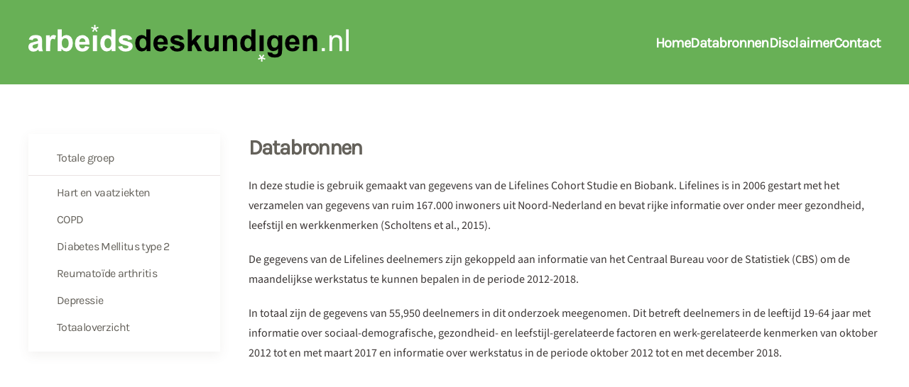

--- FILE ---
content_type: text/html; charset=utf-8
request_url: https://vfa.arbeidsdeskundigen.nl/databronnen
body_size: 2708
content:
<!DOCTYPE html>
<html lang="nl-nl" dir="ltr">
    <head>
        <meta name="viewport" content="width=device-width, initial-scale=1">
        <link rel="icon" href="/images/huisstijl/favicon.png" sizes="any">
                <link rel="apple-touch-icon" href="/images/huisstijl/favicon.png">
        <meta charset="utf-8">
	<meta name="author" content="Ludo Arts">
	<meta name="generator" content="MYOB">
	<title>Databronnen - AKC Vertooling</title>
	<link href="/media/system/css/joomla-fontawesome.min.css?ver=4.4.8" rel="preload" as="style" onload="this.onload=null;this.rel='stylesheet'">
<link href="/media/vendor/joomla-custom-elements/css/joomla-alert.min.css?0.2.0" rel="stylesheet" />
	<link href="/media/plg_system_jcepro/site/css/content.min.css?86aa0286b6232c4a5b58f892ce080277" rel="stylesheet" />
	<link href="/media/plg_system_jcemediabox/css/jcemediabox.min.css?7d30aa8b30a57b85d658fcd54426884a" rel="stylesheet" />
	<link href="/templates/yootheme/css/theme.12.css?1724769618" rel="stylesheet" />
<script src="/media/vendor/jquery/js/jquery.min.js?3.7.1"></script>
	<script src="/media/legacy/js/jquery-noconflict.min.js?647005fc12b79b3ca2bb30c059899d5994e3e34d"></script>
	<script type="application/json" class="joomla-script-options new">{"joomla.jtext":{"ERROR":"Fout","MESSAGE":"Bericht","NOTICE":"Attentie","WARNING":"Waarschuwing","JCLOSE":"Sluiten","JOK":"Ok","JOPEN":"Open"},"system.paths":{"root":"","rootFull":"https:\/\/vfa.arbeidsdeskundigen.nl\/","base":"","baseFull":"https:\/\/vfa.arbeidsdeskundigen.nl\/"},"csrf.token":"5ea7ee412a0626b6b75cf4c85b0b0174"}</script>
	<script src="/media/system/js/core.min.js?37ffe4186289eba9c5df81bea44080aff77b9684"></script>
	<script src="/media/system/js/messages-es5.min.js?c29829fd2432533d05b15b771f86c6637708bd9d" nomodule defer></script>
	<script src="/media/system/js/messages.min.js?7f7aa28ac8e8d42145850e8b45b3bc82ff9a6411" type="module"></script>
	<script src="/media/plg_system_jcemediabox/js/jcemediabox.min.js?7d30aa8b30a57b85d658fcd54426884a"></script>
	<script src="/templates/yootheme/vendor/assets/uikit/dist/js/uikit.min.js?4.4.8"></script>
	<script src="/templates/yootheme/vendor/assets/uikit/dist/js/uikit-icons-kitchen-daily.min.js?4.4.8"></script>
	<script src="/templates/yootheme/js/theme.js?4.4.8"></script>
	<script>jQuery(document).ready(function(){WfMediabox.init({"base":"\/","theme":"standard","width":"","height":"","lightbox":0,"shadowbox":0,"icons":1,"overlay":1,"overlay_opacity":0,"overlay_color":"","transition_speed":500,"close":2,"labels":{"close":"Close","next":"Next","previous":"Previous","cancel":"Cancel","numbers":"{{numbers}}","numbers_count":"{{current}} of {{total}}","download":"Download"},"swipe":true,"expand_on_click":true});});</script>
	<script>document.addEventListener('DOMContentLoaded', function() {
            Array.prototype.slice.call(document.querySelectorAll('a span[id^="cloak"]')).forEach(function(span) {
                span.innerText = span.textContent;
            });
        });</script>
	<script>window.yootheme ||= {}; var $theme = yootheme.theme = {"i18n":{"close":{"label":"Close"},"totop":{"label":"Back to top"},"marker":{"label":"Open"},"navbarToggleIcon":{"label":"Open menu"},"paginationPrevious":{"label":"Previous page"},"paginationNext":{"label":"Next page"},"searchIcon":{"toggle":"Open Search","submit":"Submit Search"},"slider":{"next":"Next slide","previous":"Previous slide","slideX":"Slide %s","slideLabel":"%s of %s"},"slideshow":{"next":"Next slide","previous":"Previous slide","slideX":"Slide %s","slideLabel":"%s of %s"},"lightboxPanel":{"next":"Next slide","previous":"Previous slide","slideLabel":"%s of %s","close":"Close"}}};</script>

    </head>
    <body class="">

        <div class="uk-hidden-visually uk-notification uk-notification-top-left uk-width-auto">
            <div class="uk-notification-message">
                <a href="#tm-main">Skip to main content</a>
            </div>
        </div>

        
        
        <div class="tm-page">

                        


<header class="tm-header-mobile uk-hidden@m">


    
        <div class="uk-navbar-container">

            <div class="uk-container uk-container-expand">
                <nav class="uk-navbar" uk-navbar="{&quot;align&quot;:&quot;left&quot;,&quot;container&quot;:&quot;.tm-header-mobile&quot;,&quot;boundary&quot;:&quot;.tm-header-mobile .uk-navbar-container&quot;}">

                    
                                        <div class="uk-navbar-center">

                                                    <a href="https://vfa.arbeidsdeskundigen.nl/" aria-label="Terug naar home" class="uk-logo uk-navbar-item">
    <picture>
<source type="image/webp" srcset="/templates/yootheme/cache/62/logo-arbeidsdeskundigen-zwartwit-62331c7f.webp 449w, /templates/yootheme/cache/ba/logo-arbeidsdeskundigen-zwartwit-ba9bab25.webp 451w" sizes="(min-width: 451px) 451px">
<img alt loading="eager" src="/templates/yootheme/cache/61/logo-arbeidsdeskundigen-zwartwit-61fd4ebd.png" width="451" height="52">
</picture></a>
                        
                        
                    </div>
                    
                    
                </nav>
            </div>

        </div>

    



</header>




<header class="tm-header uk-visible@m">



        <div uk-sticky media="@m" cls-active="uk-navbar-sticky" sel-target=".uk-navbar-container">
    
        <div class="uk-navbar-container">

            <div class="uk-container">
                <nav class="uk-navbar" uk-navbar="{&quot;align&quot;:&quot;left&quot;,&quot;container&quot;:&quot;.tm-header &gt; [uk-sticky]&quot;,&quot;boundary&quot;:&quot;.tm-header .uk-navbar-container&quot;}">

                                        <div class="uk-navbar-left">

                                                    <a href="https://vfa.arbeidsdeskundigen.nl/" aria-label="Terug naar home" class="uk-logo uk-navbar-item">
    <picture>
<source type="image/webp" srcset="/templates/yootheme/cache/62/logo-arbeidsdeskundigen-zwartwit-62331c7f.webp 449w, /templates/yootheme/cache/ba/logo-arbeidsdeskundigen-zwartwit-ba9bab25.webp 451w" sizes="(min-width: 451px) 451px">
<img alt loading="eager" src="/templates/yootheme/cache/61/logo-arbeidsdeskundigen-zwartwit-61fd4ebd.png" width="451" height="52">
</picture></a>
                        
                        
                        
                    </div>
                    
                    
                                        <div class="uk-navbar-right">

                                                    
                        
                                                    
<ul class="uk-navbar-nav">
    
	<li class="item-101"><a href="/"> Home</a></li>
	<li class="item-179 uk-active"><a href="/databronnen"> Databronnen</a></li>
	<li class="item-161"><a href="/disclaimer"> Disclaimer</a></li>
	<li class="item-180"><a href="/contact"> Contact</a></li></ul>

                        
                    </div>
                    
                </nav>
            </div>

        </div>

        </div>
    







</header>

            
            

            <main id="tm-main" >

                
                <div id="system-message-container" aria-live="polite"></div>

                <!-- Builder #page -->
<div class="uk-section-default uk-section">
    
        
        
        
            
                                <div class="uk-container">                
                    <div class="uk-grid tm-grid-expand uk-grid-margin" uk-grid>
<div class="uk-width-1-4@m">
    
        
            
            
            
                
                    
<div class="uk-card uk-card-body uk-card-default">
    
    
<ul class="uk-nav uk-nav-default uk-nav-divider">
    
	<li class="item-162"><a href="/totale-groep"> Totale groep</a></li>
	<li class="item-178 uk-nav-divider"></li>
	<li class="item-163"><a href="/hart-en-vaatziekten"> Hart en vaatziekten</a></li>
	<li class="item-164"><a href="/copd"> COPD</a></li>
	<li class="item-165"><a href="/diabetes"> Diabetes Mellitus type 2</a></li>
	<li class="item-166"><a href="/reumatoide-arthritis"> Reumatoïde arthritis</a></li>
	<li class="item-167"><a href="/depressie"> Depressie</a></li>
	<li class="item-168"><a href="/totaaloverzicht"> Totaaloverzicht</a></li></ul>

</div>
                
            
        
    
</div>
<div class="uk-width-3-4@m">
    
        
            
            
            
                
                    
<h1 class="uk-h2">        <strong>Databronnen</strong>    </h1><div class="uk-panel uk-margin"><p>In deze studie is gebruik gemaakt van gegevens van de Lifelines Cohort Studie en Biobank. Lifelines is in 2006 gestart met het verzamelen van gegevens van ruim 167.000 inwoners uit Noord-Nederland en bevat rijke informatie over onder meer gezondheid, leefstijl en werkkenmerken (Scholtens et al., 2015).</p>
<p>De gegevens van de Lifelines deelnemers zijn gekoppeld aan informatie van het Centraal Bureau voor de Statistiek (CBS) om de maandelijkse werkstatus te kunnen bepalen in de periode 2012-2018.</p>
<p>In totaal zijn de gegevens van 55,950 deelnemers in dit onderzoek meegenomen. Dit betreft deelnemers in de leeftijd 19-64 jaar met informatie over sociaal-demografische, gezondheid- en leefstijl-gerelateerde factoren en werk-gerelateerde kenmerken van oktober 2012 tot en met maart 2017 en informatie over werkstatus in de periode oktober 2012 tot en met december 2018. </p></div>
                
            
        
    
</div></div>
                                </div>                
            
        
    
</div>

                
            </main>

            

            
        </div>

        
        

    </body>
</html>
